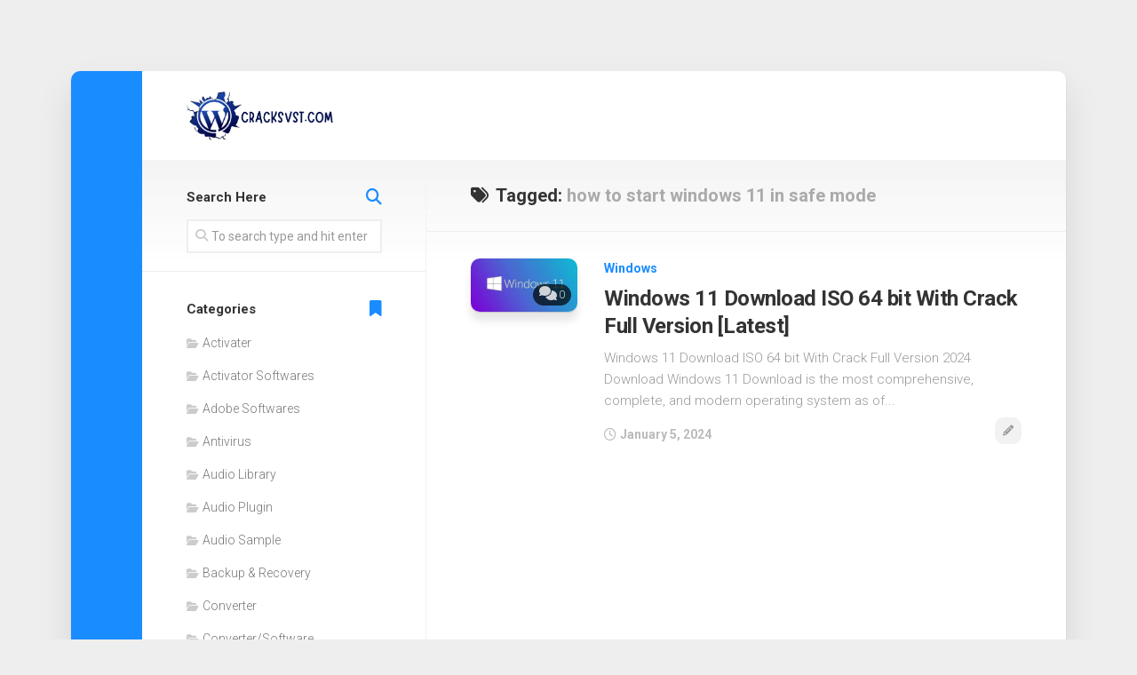

--- FILE ---
content_type: text/html; charset=UTF-8
request_url: https://cracksvst.com/tag/how-to-start-windows-11-in-safe-mode/
body_size: 11276
content:
<!DOCTYPE html> 
<html class="no-js" lang="en-US">

<head>
	<meta charset="UTF-8">
	<meta name="viewport" content="width=device-width, initial-scale=1.0">
	<link rel="profile" href="https://gmpg.org/xfn/11">
		
	<meta name='robots' content='index, follow, max-image-preview:large, max-snippet:-1, max-video-preview:-1' />
	<style>img:is([sizes="auto" i], [sizes^="auto," i]) { contain-intrinsic-size: 3000px 1500px }</style>
	<script>document.documentElement.className = document.documentElement.className.replace("no-js","js");</script>

	<!-- This site is optimized with the Yoast SEO plugin v24.4 - https://yoast.com/wordpress/plugins/seo/ -->
	<title>how to start windows 11 in safe mode Archives - VST Crack Download VST Plugins Direct and VST Torrents Download VST Torrents</title>
	<link rel="canonical" href="https://cracksvst.com/tag/how-to-start-windows-11-in-safe-mode/" />
	<meta property="og:locale" content="en_US" />
	<meta property="og:type" content="article" />
	<meta property="og:title" content="how to start windows 11 in safe mode Archives - VST Crack Download VST Plugins Direct and VST Torrents Download VST Torrents" />
	<meta property="og:url" content="https://cracksvst.com/tag/how-to-start-windows-11-in-safe-mode/" />
	<meta property="og:site_name" content="VST Crack Download VST Plugins Direct and VST Torrents Download VST Torrents" />
	<meta name="twitter:card" content="summary_large_image" />
	<script type="application/ld+json" class="yoast-schema-graph">{"@context":"https://schema.org","@graph":[{"@type":"CollectionPage","@id":"https://cracksvst.com/tag/how-to-start-windows-11-in-safe-mode/","url":"https://cracksvst.com/tag/how-to-start-windows-11-in-safe-mode/","name":"how to start windows 11 in safe mode Archives - VST Crack Download VST Plugins Direct and VST Torrents Download VST Torrents","isPartOf":{"@id":"https://cracksvst.com/#website"},"primaryImageOfPage":{"@id":"https://cracksvst.com/tag/how-to-start-windows-11-in-safe-mode/#primaryimage"},"image":{"@id":"https://cracksvst.com/tag/how-to-start-windows-11-in-safe-mode/#primaryimage"},"thumbnailUrl":"https://cracksvst.com/wp-content/uploads/2021/07/Windows-11-ISO-64-bit-with-Crack-Full-Version.webp","breadcrumb":{"@id":"https://cracksvst.com/tag/how-to-start-windows-11-in-safe-mode/#breadcrumb"},"inLanguage":"en-US"},{"@type":"ImageObject","inLanguage":"en-US","@id":"https://cracksvst.com/tag/how-to-start-windows-11-in-safe-mode/#primaryimage","url":"https://cracksvst.com/wp-content/uploads/2021/07/Windows-11-ISO-64-bit-with-Crack-Full-Version.webp","contentUrl":"https://cracksvst.com/wp-content/uploads/2021/07/Windows-11-ISO-64-bit-with-Crack-Full-Version.webp","width":600,"height":300,"caption":"Windows 11 Download ISO 64 bit With Crack Full Version [Latest]"},{"@type":"BreadcrumbList","@id":"https://cracksvst.com/tag/how-to-start-windows-11-in-safe-mode/#breadcrumb","itemListElement":[{"@type":"ListItem","position":1,"name":"Home","item":"https://cracksvst.com/"},{"@type":"ListItem","position":2,"name":"how to start windows 11 in safe mode"}]},{"@type":"WebSite","@id":"https://cracksvst.com/#website","url":"https://cracksvst.com/","name":"VST Crack Download VST Plugins Direct and VST Torrents Download VST Torrents","description":" Plugins Torrents, VST Crack, Cracked VST Plugins &amp; Music Presets, Magesey VST, Plugins, Audio, Samples, Free, Download","publisher":{"@id":"https://cracksvst.com/#organization"},"potentialAction":[{"@type":"SearchAction","target":{"@type":"EntryPoint","urlTemplate":"https://cracksvst.com/?s={search_term_string}"},"query-input":{"@type":"PropertyValueSpecification","valueRequired":true,"valueName":"search_term_string"}}],"inLanguage":"en-US"},{"@type":"Organization","@id":"https://cracksvst.com/#organization","name":"VST Crack Download VST Plugins Direct and VST Torrents Download VST Torrents","url":"https://cracksvst.com/","logo":{"@type":"ImageObject","inLanguage":"en-US","@id":"https://cracksvst.com/#/schema/logo/image/","url":"https://cracksvst.com/wp-content/uploads/2024/02/cropped-Add-a-heading-52.png","contentUrl":"https://cracksvst.com/wp-content/uploads/2024/02/cropped-Add-a-heading-52.png","width":499,"height":179,"caption":"VST Crack Download VST Plugins Direct and VST Torrents Download VST Torrents"},"image":{"@id":"https://cracksvst.com/#/schema/logo/image/"}}]}</script>
	<!-- / Yoast SEO plugin. -->


<link rel='dns-prefetch' href='//static.addtoany.com' />
<link rel='dns-prefetch' href='//www.googletagmanager.com' />
<link rel='dns-prefetch' href='//stats.wp.com' />
<link rel='dns-prefetch' href='//fonts.googleapis.com' />
<link rel='preconnect' href='//c0.wp.com' />
<link rel="alternate" type="application/rss+xml" title="VST Crack Download VST Plugins Direct and VST Torrents Download VST Torrents &raquo; Feed" href="https://cracksvst.com/feed/" />
<link rel="alternate" type="application/rss+xml" title="VST Crack Download VST Plugins Direct and VST Torrents Download VST Torrents &raquo; Comments Feed" href="https://cracksvst.com/comments/feed/" />
<link rel="alternate" type="application/rss+xml" title="VST Crack Download VST Plugins Direct and VST Torrents Download VST Torrents &raquo; how to start windows 11 in safe mode Tag Feed" href="https://cracksvst.com/tag/how-to-start-windows-11-in-safe-mode/feed/" />
<script type="text/javascript">
/* <![CDATA[ */
window._wpemojiSettings = {"baseUrl":"https:\/\/s.w.org\/images\/core\/emoji\/15.0.3\/72x72\/","ext":".png","svgUrl":"https:\/\/s.w.org\/images\/core\/emoji\/15.0.3\/svg\/","svgExt":".svg","source":{"concatemoji":"https:\/\/cracksvst.com\/wp-includes\/js\/wp-emoji-release.min.js?ver=6.7.4"}};
/*! This file is auto-generated */
!function(i,n){var o,s,e;function c(e){try{var t={supportTests:e,timestamp:(new Date).valueOf()};sessionStorage.setItem(o,JSON.stringify(t))}catch(e){}}function p(e,t,n){e.clearRect(0,0,e.canvas.width,e.canvas.height),e.fillText(t,0,0);var t=new Uint32Array(e.getImageData(0,0,e.canvas.width,e.canvas.height).data),r=(e.clearRect(0,0,e.canvas.width,e.canvas.height),e.fillText(n,0,0),new Uint32Array(e.getImageData(0,0,e.canvas.width,e.canvas.height).data));return t.every(function(e,t){return e===r[t]})}function u(e,t,n){switch(t){case"flag":return n(e,"\ud83c\udff3\ufe0f\u200d\u26a7\ufe0f","\ud83c\udff3\ufe0f\u200b\u26a7\ufe0f")?!1:!n(e,"\ud83c\uddfa\ud83c\uddf3","\ud83c\uddfa\u200b\ud83c\uddf3")&&!n(e,"\ud83c\udff4\udb40\udc67\udb40\udc62\udb40\udc65\udb40\udc6e\udb40\udc67\udb40\udc7f","\ud83c\udff4\u200b\udb40\udc67\u200b\udb40\udc62\u200b\udb40\udc65\u200b\udb40\udc6e\u200b\udb40\udc67\u200b\udb40\udc7f");case"emoji":return!n(e,"\ud83d\udc26\u200d\u2b1b","\ud83d\udc26\u200b\u2b1b")}return!1}function f(e,t,n){var r="undefined"!=typeof WorkerGlobalScope&&self instanceof WorkerGlobalScope?new OffscreenCanvas(300,150):i.createElement("canvas"),a=r.getContext("2d",{willReadFrequently:!0}),o=(a.textBaseline="top",a.font="600 32px Arial",{});return e.forEach(function(e){o[e]=t(a,e,n)}),o}function t(e){var t=i.createElement("script");t.src=e,t.defer=!0,i.head.appendChild(t)}"undefined"!=typeof Promise&&(o="wpEmojiSettingsSupports",s=["flag","emoji"],n.supports={everything:!0,everythingExceptFlag:!0},e=new Promise(function(e){i.addEventListener("DOMContentLoaded",e,{once:!0})}),new Promise(function(t){var n=function(){try{var e=JSON.parse(sessionStorage.getItem(o));if("object"==typeof e&&"number"==typeof e.timestamp&&(new Date).valueOf()<e.timestamp+604800&&"object"==typeof e.supportTests)return e.supportTests}catch(e){}return null}();if(!n){if("undefined"!=typeof Worker&&"undefined"!=typeof OffscreenCanvas&&"undefined"!=typeof URL&&URL.createObjectURL&&"undefined"!=typeof Blob)try{var e="postMessage("+f.toString()+"("+[JSON.stringify(s),u.toString(),p.toString()].join(",")+"));",r=new Blob([e],{type:"text/javascript"}),a=new Worker(URL.createObjectURL(r),{name:"wpTestEmojiSupports"});return void(a.onmessage=function(e){c(n=e.data),a.terminate(),t(n)})}catch(e){}c(n=f(s,u,p))}t(n)}).then(function(e){for(var t in e)n.supports[t]=e[t],n.supports.everything=n.supports.everything&&n.supports[t],"flag"!==t&&(n.supports.everythingExceptFlag=n.supports.everythingExceptFlag&&n.supports[t]);n.supports.everythingExceptFlag=n.supports.everythingExceptFlag&&!n.supports.flag,n.DOMReady=!1,n.readyCallback=function(){n.DOMReady=!0}}).then(function(){return e}).then(function(){var e;n.supports.everything||(n.readyCallback(),(e=n.source||{}).concatemoji?t(e.concatemoji):e.wpemoji&&e.twemoji&&(t(e.twemoji),t(e.wpemoji)))}))}((window,document),window._wpemojiSettings);
/* ]]> */
</script>
<style id='wp-emoji-styles-inline-css' type='text/css'>

	img.wp-smiley, img.emoji {
		display: inline !important;
		border: none !important;
		box-shadow: none !important;
		height: 1em !important;
		width: 1em !important;
		margin: 0 0.07em !important;
		vertical-align: -0.1em !important;
		background: none !important;
		padding: 0 !important;
	}
</style>
<link rel='stylesheet' id='wp-block-library-css' href='https://c0.wp.com/c/6.7.4/wp-includes/css/dist/block-library/style.min.css' type='text/css' media='all' />
<link rel='stylesheet' id='mediaelement-css' href='https://c0.wp.com/c/6.7.4/wp-includes/js/mediaelement/mediaelementplayer-legacy.min.css' type='text/css' media='all' />
<link rel='stylesheet' id='wp-mediaelement-css' href='https://c0.wp.com/c/6.7.4/wp-includes/js/mediaelement/wp-mediaelement.min.css' type='text/css' media='all' />
<style id='jetpack-sharing-buttons-style-inline-css' type='text/css'>
.jetpack-sharing-buttons__services-list{display:flex;flex-direction:row;flex-wrap:wrap;gap:0;list-style-type:none;margin:5px;padding:0}.jetpack-sharing-buttons__services-list.has-small-icon-size{font-size:12px}.jetpack-sharing-buttons__services-list.has-normal-icon-size{font-size:16px}.jetpack-sharing-buttons__services-list.has-large-icon-size{font-size:24px}.jetpack-sharing-buttons__services-list.has-huge-icon-size{font-size:36px}@media print{.jetpack-sharing-buttons__services-list{display:none!important}}.editor-styles-wrapper .wp-block-jetpack-sharing-buttons{gap:0;padding-inline-start:0}ul.jetpack-sharing-buttons__services-list.has-background{padding:1.25em 2.375em}
</style>
<style id='classic-theme-styles-inline-css' type='text/css'>
/*! This file is auto-generated */
.wp-block-button__link{color:#fff;background-color:#32373c;border-radius:9999px;box-shadow:none;text-decoration:none;padding:calc(.667em + 2px) calc(1.333em + 2px);font-size:1.125em}.wp-block-file__button{background:#32373c;color:#fff;text-decoration:none}
</style>
<style id='global-styles-inline-css' type='text/css'>
:root{--wp--preset--aspect-ratio--square: 1;--wp--preset--aspect-ratio--4-3: 4/3;--wp--preset--aspect-ratio--3-4: 3/4;--wp--preset--aspect-ratio--3-2: 3/2;--wp--preset--aspect-ratio--2-3: 2/3;--wp--preset--aspect-ratio--16-9: 16/9;--wp--preset--aspect-ratio--9-16: 9/16;--wp--preset--color--black: #000000;--wp--preset--color--cyan-bluish-gray: #abb8c3;--wp--preset--color--white: #ffffff;--wp--preset--color--pale-pink: #f78da7;--wp--preset--color--vivid-red: #cf2e2e;--wp--preset--color--luminous-vivid-orange: #ff6900;--wp--preset--color--luminous-vivid-amber: #fcb900;--wp--preset--color--light-green-cyan: #7bdcb5;--wp--preset--color--vivid-green-cyan: #00d084;--wp--preset--color--pale-cyan-blue: #8ed1fc;--wp--preset--color--vivid-cyan-blue: #0693e3;--wp--preset--color--vivid-purple: #9b51e0;--wp--preset--gradient--vivid-cyan-blue-to-vivid-purple: linear-gradient(135deg,rgba(6,147,227,1) 0%,rgb(155,81,224) 100%);--wp--preset--gradient--light-green-cyan-to-vivid-green-cyan: linear-gradient(135deg,rgb(122,220,180) 0%,rgb(0,208,130) 100%);--wp--preset--gradient--luminous-vivid-amber-to-luminous-vivid-orange: linear-gradient(135deg,rgba(252,185,0,1) 0%,rgba(255,105,0,1) 100%);--wp--preset--gradient--luminous-vivid-orange-to-vivid-red: linear-gradient(135deg,rgba(255,105,0,1) 0%,rgb(207,46,46) 100%);--wp--preset--gradient--very-light-gray-to-cyan-bluish-gray: linear-gradient(135deg,rgb(238,238,238) 0%,rgb(169,184,195) 100%);--wp--preset--gradient--cool-to-warm-spectrum: linear-gradient(135deg,rgb(74,234,220) 0%,rgb(151,120,209) 20%,rgb(207,42,186) 40%,rgb(238,44,130) 60%,rgb(251,105,98) 80%,rgb(254,248,76) 100%);--wp--preset--gradient--blush-light-purple: linear-gradient(135deg,rgb(255,206,236) 0%,rgb(152,150,240) 100%);--wp--preset--gradient--blush-bordeaux: linear-gradient(135deg,rgb(254,205,165) 0%,rgb(254,45,45) 50%,rgb(107,0,62) 100%);--wp--preset--gradient--luminous-dusk: linear-gradient(135deg,rgb(255,203,112) 0%,rgb(199,81,192) 50%,rgb(65,88,208) 100%);--wp--preset--gradient--pale-ocean: linear-gradient(135deg,rgb(255,245,203) 0%,rgb(182,227,212) 50%,rgb(51,167,181) 100%);--wp--preset--gradient--electric-grass: linear-gradient(135deg,rgb(202,248,128) 0%,rgb(113,206,126) 100%);--wp--preset--gradient--midnight: linear-gradient(135deg,rgb(2,3,129) 0%,rgb(40,116,252) 100%);--wp--preset--font-size--small: 13px;--wp--preset--font-size--medium: 20px;--wp--preset--font-size--large: 36px;--wp--preset--font-size--x-large: 42px;--wp--preset--spacing--20: 0.44rem;--wp--preset--spacing--30: 0.67rem;--wp--preset--spacing--40: 1rem;--wp--preset--spacing--50: 1.5rem;--wp--preset--spacing--60: 2.25rem;--wp--preset--spacing--70: 3.38rem;--wp--preset--spacing--80: 5.06rem;--wp--preset--shadow--natural: 6px 6px 9px rgba(0, 0, 0, 0.2);--wp--preset--shadow--deep: 12px 12px 50px rgba(0, 0, 0, 0.4);--wp--preset--shadow--sharp: 6px 6px 0px rgba(0, 0, 0, 0.2);--wp--preset--shadow--outlined: 6px 6px 0px -3px rgba(255, 255, 255, 1), 6px 6px rgba(0, 0, 0, 1);--wp--preset--shadow--crisp: 6px 6px 0px rgba(0, 0, 0, 1);}:where(.is-layout-flex){gap: 0.5em;}:where(.is-layout-grid){gap: 0.5em;}body .is-layout-flex{display: flex;}.is-layout-flex{flex-wrap: wrap;align-items: center;}.is-layout-flex > :is(*, div){margin: 0;}body .is-layout-grid{display: grid;}.is-layout-grid > :is(*, div){margin: 0;}:where(.wp-block-columns.is-layout-flex){gap: 2em;}:where(.wp-block-columns.is-layout-grid){gap: 2em;}:where(.wp-block-post-template.is-layout-flex){gap: 1.25em;}:where(.wp-block-post-template.is-layout-grid){gap: 1.25em;}.has-black-color{color: var(--wp--preset--color--black) !important;}.has-cyan-bluish-gray-color{color: var(--wp--preset--color--cyan-bluish-gray) !important;}.has-white-color{color: var(--wp--preset--color--white) !important;}.has-pale-pink-color{color: var(--wp--preset--color--pale-pink) !important;}.has-vivid-red-color{color: var(--wp--preset--color--vivid-red) !important;}.has-luminous-vivid-orange-color{color: var(--wp--preset--color--luminous-vivid-orange) !important;}.has-luminous-vivid-amber-color{color: var(--wp--preset--color--luminous-vivid-amber) !important;}.has-light-green-cyan-color{color: var(--wp--preset--color--light-green-cyan) !important;}.has-vivid-green-cyan-color{color: var(--wp--preset--color--vivid-green-cyan) !important;}.has-pale-cyan-blue-color{color: var(--wp--preset--color--pale-cyan-blue) !important;}.has-vivid-cyan-blue-color{color: var(--wp--preset--color--vivid-cyan-blue) !important;}.has-vivid-purple-color{color: var(--wp--preset--color--vivid-purple) !important;}.has-black-background-color{background-color: var(--wp--preset--color--black) !important;}.has-cyan-bluish-gray-background-color{background-color: var(--wp--preset--color--cyan-bluish-gray) !important;}.has-white-background-color{background-color: var(--wp--preset--color--white) !important;}.has-pale-pink-background-color{background-color: var(--wp--preset--color--pale-pink) !important;}.has-vivid-red-background-color{background-color: var(--wp--preset--color--vivid-red) !important;}.has-luminous-vivid-orange-background-color{background-color: var(--wp--preset--color--luminous-vivid-orange) !important;}.has-luminous-vivid-amber-background-color{background-color: var(--wp--preset--color--luminous-vivid-amber) !important;}.has-light-green-cyan-background-color{background-color: var(--wp--preset--color--light-green-cyan) !important;}.has-vivid-green-cyan-background-color{background-color: var(--wp--preset--color--vivid-green-cyan) !important;}.has-pale-cyan-blue-background-color{background-color: var(--wp--preset--color--pale-cyan-blue) !important;}.has-vivid-cyan-blue-background-color{background-color: var(--wp--preset--color--vivid-cyan-blue) !important;}.has-vivid-purple-background-color{background-color: var(--wp--preset--color--vivid-purple) !important;}.has-black-border-color{border-color: var(--wp--preset--color--black) !important;}.has-cyan-bluish-gray-border-color{border-color: var(--wp--preset--color--cyan-bluish-gray) !important;}.has-white-border-color{border-color: var(--wp--preset--color--white) !important;}.has-pale-pink-border-color{border-color: var(--wp--preset--color--pale-pink) !important;}.has-vivid-red-border-color{border-color: var(--wp--preset--color--vivid-red) !important;}.has-luminous-vivid-orange-border-color{border-color: var(--wp--preset--color--luminous-vivid-orange) !important;}.has-luminous-vivid-amber-border-color{border-color: var(--wp--preset--color--luminous-vivid-amber) !important;}.has-light-green-cyan-border-color{border-color: var(--wp--preset--color--light-green-cyan) !important;}.has-vivid-green-cyan-border-color{border-color: var(--wp--preset--color--vivid-green-cyan) !important;}.has-pale-cyan-blue-border-color{border-color: var(--wp--preset--color--pale-cyan-blue) !important;}.has-vivid-cyan-blue-border-color{border-color: var(--wp--preset--color--vivid-cyan-blue) !important;}.has-vivid-purple-border-color{border-color: var(--wp--preset--color--vivid-purple) !important;}.has-vivid-cyan-blue-to-vivid-purple-gradient-background{background: var(--wp--preset--gradient--vivid-cyan-blue-to-vivid-purple) !important;}.has-light-green-cyan-to-vivid-green-cyan-gradient-background{background: var(--wp--preset--gradient--light-green-cyan-to-vivid-green-cyan) !important;}.has-luminous-vivid-amber-to-luminous-vivid-orange-gradient-background{background: var(--wp--preset--gradient--luminous-vivid-amber-to-luminous-vivid-orange) !important;}.has-luminous-vivid-orange-to-vivid-red-gradient-background{background: var(--wp--preset--gradient--luminous-vivid-orange-to-vivid-red) !important;}.has-very-light-gray-to-cyan-bluish-gray-gradient-background{background: var(--wp--preset--gradient--very-light-gray-to-cyan-bluish-gray) !important;}.has-cool-to-warm-spectrum-gradient-background{background: var(--wp--preset--gradient--cool-to-warm-spectrum) !important;}.has-blush-light-purple-gradient-background{background: var(--wp--preset--gradient--blush-light-purple) !important;}.has-blush-bordeaux-gradient-background{background: var(--wp--preset--gradient--blush-bordeaux) !important;}.has-luminous-dusk-gradient-background{background: var(--wp--preset--gradient--luminous-dusk) !important;}.has-pale-ocean-gradient-background{background: var(--wp--preset--gradient--pale-ocean) !important;}.has-electric-grass-gradient-background{background: var(--wp--preset--gradient--electric-grass) !important;}.has-midnight-gradient-background{background: var(--wp--preset--gradient--midnight) !important;}.has-small-font-size{font-size: var(--wp--preset--font-size--small) !important;}.has-medium-font-size{font-size: var(--wp--preset--font-size--medium) !important;}.has-large-font-size{font-size: var(--wp--preset--font-size--large) !important;}.has-x-large-font-size{font-size: var(--wp--preset--font-size--x-large) !important;}
:where(.wp-block-post-template.is-layout-flex){gap: 1.25em;}:where(.wp-block-post-template.is-layout-grid){gap: 1.25em;}
:where(.wp-block-columns.is-layout-flex){gap: 2em;}:where(.wp-block-columns.is-layout-grid){gap: 2em;}
:root :where(.wp-block-pullquote){font-size: 1.5em;line-height: 1.6;}
</style>
<link rel='stylesheet' id='boxstyle-style-css' href='https://cracksvst.com/wp-content/themes/boxstyle/style.css?ver=6.7.4' type='text/css' media='all' />
<style id='boxstyle-style-inline-css' type='text/css'>
body { font-family: "Roboto", Arial, sans-serif; }

img,
.alx-tab img, 
.alx-posts img,
#profile-image img,
.post-list .post-thumbnail img,
.post-format,
.post-thumbnail img,
#flexslider-featured.featured .post-inner { -webkit-border-radius: px; border-radius: px; }
#flexslider-featured.featured .post-title { border-radius: 0 0 px px; }
				
.site-title a, .site-description { color: #blank; }

</style>
<link rel='stylesheet' id='boxstyle-responsive-css' href='https://cracksvst.com/wp-content/themes/boxstyle/responsive.css?ver=6.7.4' type='text/css' media='all' />
<link rel='stylesheet' id='boxstyle-font-awesome-css' href='https://cracksvst.com/wp-content/themes/boxstyle/fonts/all.min.css?ver=6.7.4' type='text/css' media='all' />
<link rel='stylesheet' id='roboto-css' href='//fonts.googleapis.com/css?family=Roboto%3A400%2C300italic%2C300%2C400italic%2C700&#038;subset=latin%2Clatin-ext&#038;ver=6.7.4' type='text/css' media='all' />
<style id='akismet-widget-style-inline-css' type='text/css'>

			.a-stats {
				--akismet-color-mid-green: #357b49;
				--akismet-color-white: #fff;
				--akismet-color-light-grey: #f6f7f7;

				max-width: 350px;
				width: auto;
			}

			.a-stats * {
				all: unset;
				box-sizing: border-box;
			}

			.a-stats strong {
				font-weight: 600;
			}

			.a-stats a.a-stats__link,
			.a-stats a.a-stats__link:visited,
			.a-stats a.a-stats__link:active {
				background: var(--akismet-color-mid-green);
				border: none;
				box-shadow: none;
				border-radius: 8px;
				color: var(--akismet-color-white);
				cursor: pointer;
				display: block;
				font-family: -apple-system, BlinkMacSystemFont, 'Segoe UI', 'Roboto', 'Oxygen-Sans', 'Ubuntu', 'Cantarell', 'Helvetica Neue', sans-serif;
				font-weight: 500;
				padding: 12px;
				text-align: center;
				text-decoration: none;
				transition: all 0.2s ease;
			}

			/* Extra specificity to deal with TwentyTwentyOne focus style */
			.widget .a-stats a.a-stats__link:focus {
				background: var(--akismet-color-mid-green);
				color: var(--akismet-color-white);
				text-decoration: none;
			}

			.a-stats a.a-stats__link:hover {
				filter: brightness(110%);
				box-shadow: 0 4px 12px rgba(0, 0, 0, 0.06), 0 0 2px rgba(0, 0, 0, 0.16);
			}

			.a-stats .count {
				color: var(--akismet-color-white);
				display: block;
				font-size: 1.5em;
				line-height: 1.4;
				padding: 0 13px;
				white-space: nowrap;
			}
		
</style>
<link rel='stylesheet' id='jetpack-subscriptions-css' href='https://c0.wp.com/p/jetpack/14.3/modules/subscriptions/subscriptions.css' type='text/css' media='all' />
<link rel='stylesheet' id='addtoany-css' href='https://cracksvst.com/wp-content/plugins/add-to-any/addtoany.min.css?ver=1.16' type='text/css' media='all' />
<script type="text/javascript" id="addtoany-core-js-before">
/* <![CDATA[ */
window.a2a_config=window.a2a_config||{};a2a_config.callbacks=[];a2a_config.overlays=[];a2a_config.templates={};
/* ]]> */
</script>
<script type="text/javascript" defer src="https://static.addtoany.com/menu/page.js" id="addtoany-core-js"></script>
<script type="text/javascript" src="https://c0.wp.com/c/6.7.4/wp-includes/js/jquery/jquery.min.js" id="jquery-core-js"></script>
<script type="text/javascript" src="https://c0.wp.com/c/6.7.4/wp-includes/js/jquery/jquery-migrate.min.js" id="jquery-migrate-js"></script>
<script type="text/javascript" defer src="https://cracksvst.com/wp-content/plugins/add-to-any/addtoany.min.js?ver=1.1" id="addtoany-jquery-js"></script>
<script type="text/javascript" src="https://cracksvst.com/wp-content/themes/boxstyle/js/jquery.flexslider.min.js?ver=6.7.4" id="boxstyle-flexslider-js"></script>

<!-- Google tag (gtag.js) snippet added by Site Kit -->

<!-- Google Analytics snippet added by Site Kit -->
<script type="text/javascript" src="https://www.googletagmanager.com/gtag/js?id=G-35WM3BD2TP" id="google_gtagjs-js" async></script>
<script type="text/javascript" id="google_gtagjs-js-after">
/* <![CDATA[ */
window.dataLayer = window.dataLayer || [];function gtag(){dataLayer.push(arguments);}
gtag("set","linker",{"domains":["cracksvst.com"]});
gtag("js", new Date());
gtag("set", "developer_id.dZTNiMT", true);
gtag("config", "G-35WM3BD2TP");
/* ]]> */
</script>

<!-- End Google tag (gtag.js) snippet added by Site Kit -->
<link rel="https://api.w.org/" href="https://cracksvst.com/wp-json/" /><link rel="alternate" title="JSON" type="application/json" href="https://cracksvst.com/wp-json/wp/v2/tags/13904" /><link rel="EditURI" type="application/rsd+xml" title="RSD" href="https://cracksvst.com/xmlrpc.php?rsd" />
<meta name="generator" content="WordPress 6.7.4" />
<meta name="generator" content="Site Kit by Google 1.145.0" />	<style>img#wpstats{display:none}</style>
		<link rel="icon" href="https://cracksvst.com/wp-content/uploads/2021/02/cropped-png-transparent-wordpress-computer-icons-wordpress-logo-inside-web-32x32.png" sizes="32x32" />
<link rel="icon" href="https://cracksvst.com/wp-content/uploads/2021/02/cropped-png-transparent-wordpress-computer-icons-wordpress-logo-inside-web-192x192.png" sizes="192x192" />
<link rel="apple-touch-icon" href="https://cracksvst.com/wp-content/uploads/2021/02/cropped-png-transparent-wordpress-computer-icons-wordpress-logo-inside-web-180x180.png" />
<meta name="msapplication-TileImage" content="https://cracksvst.com/wp-content/uploads/2021/02/cropped-png-transparent-wordpress-computer-icons-wordpress-logo-inside-web-270x270.png" />
<style id="kirki-inline-styles"></style></head>

<body class="archive tag tag-how-to-start-windows-11-in-safe-mode tag-13904 wp-custom-logo col-2cr full-width logged-out">


<a class="skip-link screen-reader-text" href="#content">Skip to content</a>

<div id="wrapper">

	<div class="container" id="page">
		<div class="container-inner">			
			<div class="main">

				<header id="header">
		
					<div class="group">
						
													<div class="group pad">
								<p class="site-title"><a href="https://cracksvst.com/" rel="home"><img src="https://cracksvst.com/wp-content/uploads/2024/02/cropped-Add-a-heading-52.png" alt="VST Crack Download VST Plugins Direct and VST Torrents Download VST Torrents"></a></p>
															</div>
												
						
					</div><!--/.group-->
					
										
					<div id="header-sticky">
											</div>
				
				</header><!--/#header-->
						
				<div class="sidebar s2">
																<ul class="social-links"></ul>									</div>
				<div class="clear"></div>

								
				<div class="main-inner group" id="content">

<div class="content">
		
	<div class="page-title group">
	<div class="pad group">

			<h1><i class="fas fa-tags"></i>Tagged: <span>how to start windows 11 in safe mode</span></h1>
		
			
	</div><!--/.pad-->
</div><!--/.page-title-->			
					
				
					
							
<article id="post-1930" class="group post-list post-1930 post type-post status-publish format-standard has-post-thumbnail hentry category-windows tag-100-disk-usage-windows-11 tag-7zip tag-activate-windows-11-crack tag-activate-windows-11-free tag-activate-windows-11-pro-free tag-best-antivirus-for-windows-11-free tag-can-i-upgrade-to-windows-11-free tag-create-windows-11-installation-media tag-cumulative-update-for-windows-11 tag-dell-xps-13 tag-download-the-latest-windows-11-iso-on-your-device tag-download-windows-11-crack-version tag-download-windows-11-iso-64-bit-with-crack-full-version tag-download-windows-11-iso-file-64-bit-microsoft tag-download-windows-11-iso-file-64bit tag-filmora-windows-11-crack tag-force-windows-11-update tag-free-download-windows-11-64-bit-2019 tag-free-download-windows-11-64-bit-2020 tag-get-windows-11-free tag-how-to-change-default-browser-windows-11 tag-how-to-enable-secure-boot-for-windows-11 tag-how-to-get-windows-11-for-free tag-how-to-install-windows-11-crack tag-how-to-map-a-network-drive-windows-11 tag-how-to-move-taskbar-windows-11 tag-how-to-start-windows-11-in-safe-mode tag-hp-laptops tag-install-windows-11-free tag-is-windows-11-faster-than-windows-10 tag-is-windows-11-free tag-is-windows-11-free-for-windows-10 tag-logitech-g-hub tag-microsoft-office tag-microsoft-windows-11-iso-file-64-download tag-office-2019-windows-11-crack tag-pcpartpicker tag-should-i-install-windows-11 tag-startallback tag-startisback-windows-11-crack tag-themes-for-windows-11-free-download tag-upgrade-windows-10-to-windows-11-free-download tag-when-was-windows-11-released tag-windows-10-download tag-windows-10-or-11-for-gaming tag-windows-10-to-windows-11-upgrade tag-windows-11-activation-key tag-windows-11-activator tag-windows-11-crack tag-windows-11-crack-download tag-windows-11-crack-download-32-bit tag-windows-11-crack-download-64-bit tag-windows-11-crack-download-64-bit-full-version tag-windows-11-crack-file tag-windows-11-crack-free-download tag-windows-11-crack-games tag-windows-11-crack-iso-download tag-windows-11-crack-key tag-windows-11-crack-product-key tag-windows-11-crack-reddit tag-windows-11-crack-version-free-download tag-windows-11-cracked-games tag-windows-11-cracked-iso-download tag-windows-11-cracked-version tag-windows-11-crackling-audio tag-windows-11-crackling-sound tag-windows-11-download tag-windows-11-download-64-bit tag-windows-11-download-free-64-bit tag-windows-11-download-free-iso-64-bit-update-2019 tag-windows-11-download-full-version-direct-link tag-windows-11-download-google-drive tag-windows-11-free tag-windows-11-free-antivirus tag-windows-11-free-download tag-windows-11-free-download-and-install tag-windows-11-free-download-full-version tag-windows-11-free-install tag-windows-11-free-or-paid tag-windows-11-free-product-key tag-windows-11-free-upgrade tag-windows-11-free-vpn tag-windows-11-freezing tag-windows-11-insider-preview-22593-1 tag-windows-11-iso tag-windows-11-iso-22h2-32-64-bit-full-setup-free-download tag-windows-11-iso-file-download-free-full-version tag-windows-11-iso-image-file-download tag-windows-11-iso-insider-preview-download tag-windows-11-iso-reddit tag-windows-11-kms-key tag-windows-11-kmspico-reddit tag-windows-11-price tag-windows-11-pro tag-windows-11-professional-preactivated-2024-download tag-windows-11-release-date tag-windows-11-release-date-to-download tag-windows-11-requirements tag-windows-11-review tag-windows-11-reviews tag-windows-11-screenshot-shortcut tag-windows-11-supported-processors tag-windows-11-update tag-windows-11-wifi-not-working tag-yamicsoft-windows-11-manager-1-3-1-crack-2024">	
	<div class="post-inner post-hover ">
		
					<div class="post-thumbnail">
				<a href="https://cracksvst.com/windows-11-download/">
					<img width="320" height="160" src="https://cracksvst.com/wp-content/uploads/2021/07/Windows-11-ISO-64-bit-with-Crack-Full-Version.webp" class="attachment-boxstyle-list size-boxstyle-list wp-post-image" alt="Windows 11 Download ISO 64 bit With Crack Full Version [Latest]" decoding="async" fetchpriority="high" srcset="https://cracksvst.com/wp-content/uploads/2021/07/Windows-11-ISO-64-bit-with-Crack-Full-Version.webp 600w, https://cracksvst.com/wp-content/uploads/2021/07/Windows-11-ISO-64-bit-with-Crack-Full-Version-300x150.webp 300w" sizes="(max-width: 320px) 100vw, 320px" loading="eager" />																				
											<a class="post-comments" href="https://cracksvst.com/windows-11-download/#respond"><span><i class="fas fa-comments"></i>0</span></a>
						
				</a>
			</div><!--/.post-thumbnail-->
				
		<div class="post-content">

			<div class="post-category">
				<a href="https://cracksvst.com/category/windows/" rel="category tag">Windows</a>			</div><!--/.post-category-->
			
			<h2 class="post-title">
				<a href="https://cracksvst.com/windows-11-download/" rel="bookmark">Windows 11 Download ISO 64 bit With Crack Full Version [Latest]</a>
			</h2><!--/.post-title-->

						<div class="entry excerpt">				
				<p>Windows 11 Download ISO 64 bit With Crack Full Version 2024 Download Windows 11 Download is the most comprehensive, complete, and modern operating system as of&#46;&#46;&#46;</p>
			</div><!--/.entry-->
						
			<div class="post-date">
				<i class="far fa-clock"></i>January 5, 2024			</div><!--/.post-date-->
			
							<div class="format-circle"><a href=""><i class="fa"></i></a></div>
					
		</div><!--/.post-content-->
		
	</div><!--/.post-inner-->	
</article><!--/.post-->							
				
		<nav class="pagination group">
			<ul class="group">
			<li class="prev left"></li>
			<li class="next right"></li>
		</ul>
	</nav><!--/.pagination-->
		
	
</div><!--/.content-->


	<div class="sidebar s1">
		
		<div class="sidebar-content">
			
						
						
			<div id="search-2" class="widget widget_search"><h3 class="group"><span>Search Here</span></h3><form method="get" class="searchform themeform" action="https://cracksvst.com/">
	<div>
		<input type="text" class="search" name="s" onblur="if(this.value=='')this.value='To search type and hit enter';" onfocus="if(this.value=='To search type and hit enter')this.value='';" value="To search type and hit enter" />
	</div>
</form></div><div id="categories-2" class="widget widget_categories"><h3 class="group"><span>Categories</span></h3>
			<ul>
					<li class="cat-item cat-item-3097"><a href="https://cracksvst.com/category/activater/">Activater</a>
</li>
	<li class="cat-item cat-item-19265"><a href="https://cracksvst.com/category/activator-softwares/">Activator Softwares</a>
</li>
	<li class="cat-item cat-item-929"><a href="https://cracksvst.com/category/adobe-softwares/">Adobe Softwares</a>
</li>
	<li class="cat-item cat-item-847"><a href="https://cracksvst.com/category/antivirus/">Antivirus</a>
</li>
	<li class="cat-item cat-item-22738"><a href="https://cracksvst.com/category/audio-library/">Audio Library</a>
</li>
	<li class="cat-item cat-item-3"><a href="https://cracksvst.com/category/audio-plugin/">Audio Plugin</a>
</li>
	<li class="cat-item cat-item-22503"><a href="https://cracksvst.com/category/audio-sample/">Audio Sample</a>
</li>
	<li class="cat-item cat-item-14568"><a href="https://cracksvst.com/category/backup-recovery/">Backup &amp; Recovery</a>
</li>
	<li class="cat-item cat-item-18209"><a href="https://cracksvst.com/category/converter/">Converter</a>
</li>
	<li class="cat-item cat-item-1256"><a href="https://cracksvst.com/category/converter-software/">Converter/Software</a>
</li>
	<li class="cat-item cat-item-15976"><a href="https://cracksvst.com/category/data-recovery-2/">Data Recovery</a>
</li>
	<li class="cat-item cat-item-3075"><a href="https://cracksvst.com/category/data-recovery/">Data-Recovery</a>
</li>
	<li class="cat-item cat-item-23178"><a href="https://cracksvst.com/category/daw/">DAW</a>
</li>
	<li class="cat-item cat-item-14866"><a href="https://cracksvst.com/category/designing-software/">Designing Software</a>
</li>
	<li class="cat-item cat-item-3710"><a href="https://cracksvst.com/category/download-manager/">Download Manager</a>
</li>
	<li class="cat-item cat-item-3556"><a href="https://cracksvst.com/category/downloader/">Downloader</a>
</li>
	<li class="cat-item cat-item-1134"><a href="https://cracksvst.com/category/driver-pack/">Driver Pack</a>
</li>
	<li class="cat-item cat-item-953"><a href="https://cracksvst.com/category/driver-updater/">DRIVER UPDATER</a>
</li>
	<li class="cat-item cat-item-916"><a href="https://cracksvst.com/category/drivers/">Drivers</a>
</li>
	<li class="cat-item cat-item-4973"><a href="https://cracksvst.com/category/drivers-updater/">Drivers-Updater</a>
</li>
	<li class="cat-item cat-item-18553"><a href="https://cracksvst.com/category/dvd-tools/">DVD Tools</a>
</li>
	<li class="cat-item cat-item-4022"><a href="https://cracksvst.com/category/games/">Games</a>
</li>
	<li class="cat-item cat-item-11137"><a href="https://cracksvst.com/category/george/">George</a>
</li>
	<li class="cat-item cat-item-4696"><a href="https://cracksvst.com/category/graphic-design-windows/">GRAPHIC &amp; DESIGN / WINDOWS</a>
</li>
	<li class="cat-item cat-item-2438"><a href="https://cracksvst.com/category/graphices/">Graphices</a>
</li>
	<li class="cat-item cat-item-20917"><a href="https://cracksvst.com/category/idm-crack/">IDM Crack</a>
</li>
	<li class="cat-item cat-item-23420"><a href="https://cracksvst.com/category/kontakt/">KONTAKT</a>
</li>
	<li class="cat-item cat-item-22739"><a href="https://cracksvst.com/category/kontakt-library/">Kontakt Library</a>
</li>
	<li class="cat-item cat-item-2"><a href="https://cracksvst.com/category/mac/">Mac</a>
</li>
	<li class="cat-item cat-item-23254"><a href="https://cracksvst.com/category/mac-windows/">Mac &amp; Windows</a>
</li>
	<li class="cat-item cat-item-3219"><a href="https://cracksvst.com/category/mac-tools/">Mac Tools</a>
</li>
	<li class="cat-item cat-item-2229"><a href="https://cracksvst.com/category/macos/">MACOS</a>
</li>
	<li class="cat-item cat-item-23045"><a href="https://cracksvst.com/category/microsoft-excel/">Microsoft Excel</a>
</li>
	<li class="cat-item cat-item-23429"><a href="https://cracksvst.com/category/mixing/">Mixing</a>
</li>
	<li class="cat-item cat-item-2094"><a href="https://cracksvst.com/category/mobile-phone-tools/">Mobile Phone Tools</a>
</li>
	<li class="cat-item cat-item-1347"><a href="https://cracksvst.com/category/multimedia/">Multimedia</a>
</li>
	<li class="cat-item cat-item-23279"><a href="https://cracksvst.com/category/music-production/">Music Production</a>
</li>
	<li class="cat-item cat-item-1746"><a href="https://cracksvst.com/category/office/">Office</a>
</li>
	<li class="cat-item cat-item-4303"><a href="https://cracksvst.com/category/opinion/">Opinion</a>
</li>
	<li class="cat-item cat-item-5370"><a href="https://cracksvst.com/category/optimization/">Optimization</a>
</li>
	<li class="cat-item cat-item-3823"><a href="https://cracksvst.com/category/pc-games/">PC Games</a>
</li>
	<li class="cat-item cat-item-2620"><a href="https://cracksvst.com/category/pc-optimization/">PC Optimization</a>
</li>
	<li class="cat-item cat-item-13538"><a href="https://cracksvst.com/category/pc-software/">Pc Software</a>
</li>
	<li class="cat-item cat-item-3185"><a href="https://cracksvst.com/category/pdf-editor/">PDF Editor</a>
</li>
	<li class="cat-item cat-item-2381"><a href="https://cracksvst.com/category/pdf-reader/">PDF Reader</a>
</li>
	<li class="cat-item cat-item-3449"><a href="https://cracksvst.com/category/photo-editing/">Photo Editing</a>
</li>
	<li class="cat-item cat-item-18910"><a href="https://cracksvst.com/category/photo-editor/">Photo Editor</a>
</li>
	<li class="cat-item cat-item-23560"><a href="https://cracksvst.com/category/presets/">Presets</a>
</li>
	<li class="cat-item cat-item-23046"><a href="https://cracksvst.com/category/pubg/">Pubg</a>
</li>
	<li class="cat-item cat-item-4589"><a href="https://cracksvst.com/category/rational-software/">Rational Software</a>
</li>
	<li class="cat-item cat-item-23478"><a href="https://cracksvst.com/category/sampler/">Sampler</a>
</li>
	<li class="cat-item cat-item-3390"><a href="https://cracksvst.com/category/security/">Security</a>
</li>
	<li class="cat-item cat-item-11036"><a href="https://cracksvst.com/category/security-antivirus/">Security &amp; Antivirus</a>
</li>
	<li class="cat-item cat-item-875"><a href="https://cracksvst.com/category/software/">software</a>
</li>
	<li class="cat-item cat-item-12941"><a href="https://cracksvst.com/category/software-windows/">Software/Windows</a>
</li>
	<li class="cat-item cat-item-1766"><a href="https://cracksvst.com/category/system/">System</a>
</li>
	<li class="cat-item cat-item-19589"><a href="https://cracksvst.com/category/system-software/">System Software</a>
</li>
	<li class="cat-item cat-item-18911"><a href="https://cracksvst.com/category/tool/">Tool</a>
</li>
	<li class="cat-item cat-item-1687"><a href="https://cracksvst.com/category/tools/">Tools</a>
</li>
	<li class="cat-item cat-item-1"><a href="https://cracksvst.com/category/uncategorized/">Uncategorized</a>
</li>
	<li class="cat-item cat-item-2636"><a href="https://cracksvst.com/category/utilities/">Utilities</a>
</li>
	<li class="cat-item cat-item-18210"><a href="https://cracksvst.com/category/utility-software/">Utility Software</a>
</li>
	<li class="cat-item cat-item-842"><a href="https://cracksvst.com/category/utility-tool/">Utility Tool</a>
</li>
	<li class="cat-item cat-item-1016"><a href="https://cracksvst.com/category/utility-tools/">Utility Tools</a>
</li>
	<li class="cat-item cat-item-2211"><a href="https://cracksvst.com/category/vedio-converter/">Vedio Converter</a>
</li>
	<li class="cat-item cat-item-16203"><a href="https://cracksvst.com/category/video-editor/">Video Editor</a>
</li>
	<li class="cat-item cat-item-21918"><a href="https://cracksvst.com/category/video-players-editors/">Video Players &amp; Editors</a>
</li>
	<li class="cat-item cat-item-23253"><a href="https://cracksvst.com/category/virtual-instruments/">Virtual Instruments</a>
</li>
	<li class="cat-item cat-item-4318"><a href="https://cracksvst.com/category/virus/">Virus</a>
</li>
	<li class="cat-item cat-item-12105"><a href="https://cracksvst.com/category/vpn/">VPN</a>
</li>
	<li class="cat-item cat-item-1475"><a href="https://cracksvst.com/category/vpn-software/">VPN Software</a>
</li>
	<li class="cat-item cat-item-23257"><a href="https://cracksvst.com/category/vst/">VST</a>
</li>
	<li class="cat-item cat-item-10620"><a href="https://cracksvst.com/category/vst-crack/">Vst Crack</a>
</li>
	<li class="cat-item cat-item-35"><a href="https://cracksvst.com/category/win/">win</a>
</li>
	<li class="cat-item cat-item-876"><a href="https://cracksvst.com/category/window/">window</a>
</li>
	<li class="cat-item cat-item-2029"><a href="https://cracksvst.com/category/windows/">Windows</a>
</li>
			</ul>

			</div><div id="blog_subscription-4" class="widget widget_blog_subscription jetpack_subscription_widget"><h3 class="group"><span>Subscribe to Blog via Email</span></h3>
			<div class="wp-block-jetpack-subscriptions__container">
			<form action="#" method="post" accept-charset="utf-8" id="subscribe-blog-blog_subscription-4"
				data-blog="178613381"
				data-post_access_level="everybody" >
									<div id="subscribe-text"><p>Enter your email address to subscribe to this blog and receive notifications of new posts by email.</p>
</div>
										<p id="subscribe-email">
						<label id="jetpack-subscribe-label"
							class="screen-reader-text"
							for="subscribe-field-blog_subscription-4">
							Email Address						</label>
						<input type="email" name="email" required="required"
																					value=""
							id="subscribe-field-blog_subscription-4"
							placeholder="Email Address"
						/>
					</p>

					<p id="subscribe-submit"
											>
						<input type="hidden" name="action" value="subscribe"/>
						<input type="hidden" name="source" value="https://cracksvst.com/tag/how-to-start-windows-11-in-safe-mode/"/>
						<input type="hidden" name="sub-type" value="widget"/>
						<input type="hidden" name="redirect_fragment" value="subscribe-blog-blog_subscription-4"/>
						<input type="hidden" id="_wpnonce" name="_wpnonce" value="f857eb869e" /><input type="hidden" name="_wp_http_referer" value="/tag/how-to-start-windows-11-in-safe-mode/" />						<button type="submit"
															class="wp-block-button__link"
																					name="jetpack_subscriptions_widget"
						>
							Subscribe						</button>
					</p>
							</form>
							<div class="wp-block-jetpack-subscriptions__subscount">
					Join 134 other subscribers				</div>
						</div>
			
</div>
		<div id="recent-posts-2" class="widget widget_recent_entries">
		<h3 class="group"><span>Recent Posts</span></h3>
		<ul>
											<li>
					<a href="https://cracksvst.com/toontrack-progressive-metal-ebx-soundbank-presets/">Toontrack Progressive Metal EBX (SOUNDBANK) – PRESETS</a>
									</li>
											<li>
					<a href="https://cracksvst.com/uvi-program-24-v1-0-3-uvi-workstation-falcon-vst/">UVI – Program 24 v1.0.3 (UVI Workstation, Falcon) VST</a>
									</li>
											<li>
					<a href="https://cracksvst.com/musik-hack-master-plan-v1-1-3-vst3-aax-x64-mixing/">Musik Hack Master Plan v1.1.3 VST3, AAX x64 – Mixing</a>
									</li>
											<li>
					<a href="https://cracksvst.com/ableton-live-suite-11-3-21-vst3-aax-x64-daw/">Ableton Live Suite 11.3.21 VST3, AAX x64 – DAW</a>
									</li>
											<li>
					<a href="https://cracksvst.com/dear-reality-dearvr-pro-2-v2-0-0-vst3-aax-x64-mixing/">Dear Reality dearVR PRO 2 v2.0.0 VST3, AAX x64 – Mixing</a>
									</li>
					</ul>

		</div>			
		</div><!--/.sidebar-content-->
		
	</div><!--/.sidebar-->
	

				</div><!--/.main-inner-->
				
				<footer id="footer">
				
											
										
										
					<div id="footer-bottom">
						
						<a id="back-to-top" href="#"><i class="fas fa-angle-up"></i></a>
							
						<div class="pad group">
							
							<div class="grid one-half">
								
																
								<div id="copyright">
																			<p>VST Crack Download VST Plugins Direct and VST Torrents Download VST Torrents &copy; 2025. All Rights Reserved.</p>
																	</div><!--/#copyright-->
								
																<div id="credit">
									<p>Powered by <a href="http://wordpress.org" rel="nofollow">WordPress</a>. Theme by <a href="http://alx.media" rel="nofollow">Alx</a>.</p>
								</div><!--/#credit-->
																
							</div>
							
							<div class="grid one-half last">	
																	<ul class="social-links"></ul>															</div>
						
						</div><!--/.pad-->

					</div><!--/#footer-bottom-->

				</footer><!--/#footer-->
				
			</div><!--/.main-->	
		</div><!--/.container-inner-->
	</div><!--/.container-->

</div><!--/#wrapper-->

	<script>
		var tagslinks = document.getElementsByClassName("tags-links");
		for (i = 0; i < tagslinks.length; ++i){
		   tagslinks[i].style.display = "none";
		}
		
		var posttags = document.getElementsByClassName("post-tags");
		for (i = 0; i < posttags.length; ++i){
		   posttags[i].style.display = "none";
		}
		
		var widget_tag_cloud = document.getElementsByClassName("widget_tag_cloud");
		for (i = 0; i < widget_tag_cloud.length; ++i){
		   widget_tag_cloud[i].style.display = "none";
		}
	</script>
	
<script type="text/javascript" src="https://cracksvst.com/wp-content/themes/boxstyle/js/jquery.fitvids.js?ver=6.7.4" id="boxstyle-fitvids-js"></script>
<script type="text/javascript" src="https://cracksvst.com/wp-content/themes/boxstyle/js/jq-sticky-anything.min.js?ver=6.7.4" id="boxstyle-jq-sticky-anything-js"></script>
<script type="text/javascript" src="https://cracksvst.com/wp-content/themes/boxstyle/js/scripts.js?ver=6.7.4" id="boxstyle-scripts-js"></script>
<script type="text/javascript" src="https://cracksvst.com/wp-content/themes/boxstyle/js/nav.js?ver=1707944129" id="boxstyle-nav-script-js"></script>
<script type="text/javascript" src="https://stats.wp.com/e-202549.js" id="jetpack-stats-js" data-wp-strategy="defer"></script>
<script type="text/javascript" id="jetpack-stats-js-after">
/* <![CDATA[ */
_stq = window._stq || [];
_stq.push([ "view", JSON.parse("{\"v\":\"ext\",\"blog\":\"178613381\",\"post\":\"0\",\"tz\":\"0\",\"srv\":\"cracksvst.com\",\"j\":\"1:14.3\"}") ]);
_stq.push([ "clickTrackerInit", "178613381", "0" ]);
/* ]]> */
</script>
	<script>
	/(trident|msie)/i.test(navigator.userAgent)&&document.getElementById&&window.addEventListener&&window.addEventListener("hashchange",function(){var t,e=location.hash.substring(1);/^[A-z0-9_-]+$/.test(e)&&(t=document.getElementById(e))&&(/^(?:a|select|input|button|textarea)$/i.test(t.tagName)||(t.tabIndex=-1),t.focus())},!1);
	</script>
	</body>
</html>

<!-- Page cached by LiteSpeed Cache 6.5.4 on 2025-12-05 18:09:56 -->